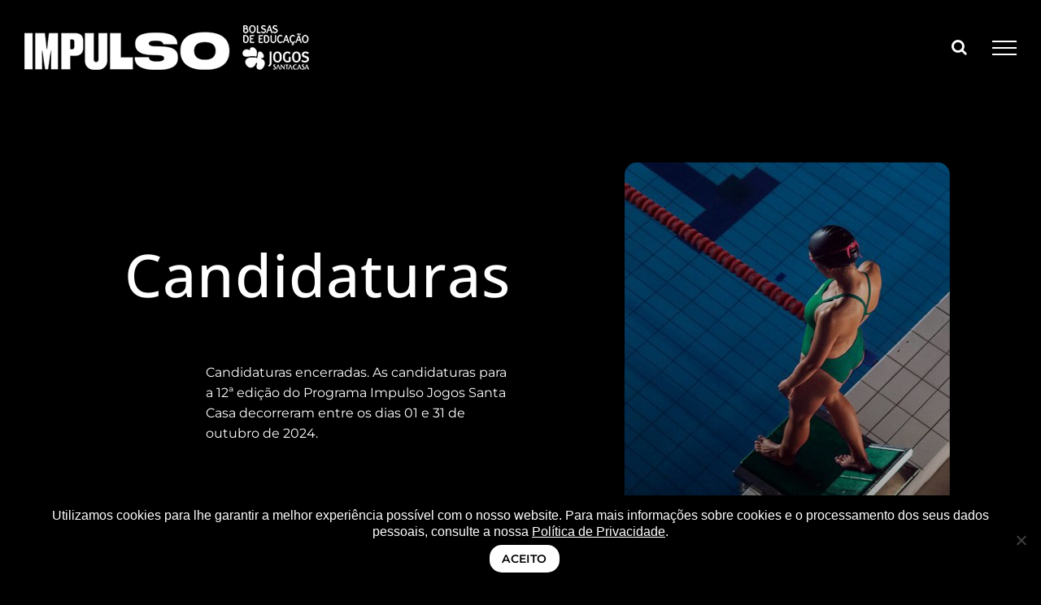

--- FILE ---
content_type: text/html; charset=UTF-8
request_url: https://impulso.jogossantacasa.pt/candidaturas/
body_size: 79997
content:
<!DOCTYPE html>
<html class="avada-html-layout-wide avada-html-header-position-top avada-is-100-percent-template avada-header-color-not-opaque avada-mobile-header-color-not-opaque" lang="pt-PT">
<head>
	<meta http-equiv="X-UA-Compatible" content="IE=edge" />
	<meta http-equiv="Content-Type" content="text/html; charset=utf-8"/>
	<meta name="viewport" content="width=device-width, initial-scale=1" />
	<meta name='robots' content='index, follow, max-image-preview:large, max-snippet:-1, max-video-preview:-1' />
	<style>img:is([sizes="auto" i], [sizes^="auto," i]) { contain-intrinsic-size: 3000px 1500px }</style>
	
	<!-- This site is optimized with the Yoast SEO plugin v25.5 - https://yoast.com/wordpress/plugins/seo/ -->
	<title>Candidaturas - Impulso | Bolsas de Educação Jogos Santa Casa</title>
	<meta name="description" content="No último trimestre do ano são abertas as candidaturas para o ano letivo correspondente, devendo os interessados consultar o regulamento." />
	<link rel="canonical" href="https://impulso.jogossantacasa.pt/candidaturas/" />
	<meta property="og:locale" content="pt_PT" />
	<meta property="og:type" content="article" />
	<meta property="og:title" content="Candidaturas - Impulso | Bolsas de Educação Jogos Santa Casa" />
	<meta property="og:description" content="No último trimestre do ano são abertas as candidaturas para o ano letivo correspondente, devendo os interessados consultar o regulamento." />
	<meta property="og:url" content="https://impulso.jogossantacasa.pt/candidaturas/" />
	<meta property="og:site_name" content="Impulso | Bolsas de Educação Jogos Santa Casa" />
	<meta property="article:modified_time" content="2024-11-04T09:42:04+00:00" />
	<meta property="og:image" content="https://impulso.jogossantacasa.pt/wp-content/uploads/2022/09/banner-nadadora.jpg" />
	<meta property="og:image:width" content="500" />
	<meta property="og:image:height" content="563" />
	<meta property="og:image:type" content="image/jpeg" />
	<meta name="twitter:card" content="summary_large_image" />
	<meta name="twitter:label1" content="Tempo estimado de leitura" />
	<meta name="twitter:data1" content="29 minutos" />
	<script type="application/ld+json" class="yoast-schema-graph">{"@context":"https://schema.org","@graph":[{"@type":"WebPage","@id":"https://impulso.jogossantacasa.pt/candidaturas/","url":"https://impulso.jogossantacasa.pt/candidaturas/","name":"Candidaturas - Impulso | Bolsas de Educação Jogos Santa Casa","isPartOf":{"@id":"https://impulso.jogossantacasa.pt/#website"},"primaryImageOfPage":{"@id":"https://impulso.jogossantacasa.pt/candidaturas/#primaryimage"},"image":{"@id":"https://impulso.jogossantacasa.pt/candidaturas/#primaryimage"},"thumbnailUrl":"https://impulso.jogossantacasa.pt/wp-content/uploads/2022/09/banner-nadadora.jpg","datePublished":"2022-02-13T11:41:12+00:00","dateModified":"2024-11-04T09:42:04+00:00","description":"No último trimestre do ano são abertas as candidaturas para o ano letivo correspondente, devendo os interessados consultar o regulamento.","breadcrumb":{"@id":"https://impulso.jogossantacasa.pt/candidaturas/#breadcrumb"},"inLanguage":"pt-PT","potentialAction":[{"@type":"ReadAction","target":["https://impulso.jogossantacasa.pt/candidaturas/"]}]},{"@type":"ImageObject","inLanguage":"pt-PT","@id":"https://impulso.jogossantacasa.pt/candidaturas/#primaryimage","url":"https://impulso.jogossantacasa.pt/wp-content/uploads/2022/09/banner-nadadora.jpg","contentUrl":"https://impulso.jogossantacasa.pt/wp-content/uploads/2022/09/banner-nadadora.jpg","width":500,"height":563,"caption":"Nadadora olímpica a preparar-se para mergulhar"},{"@type":"BreadcrumbList","@id":"https://impulso.jogossantacasa.pt/candidaturas/#breadcrumb","itemListElement":[{"@type":"ListItem","position":1,"name":"Home","item":"https://impulso.jogossantacasa.pt/"},{"@type":"ListItem","position":2,"name":"Candidaturas"}]},{"@type":"WebSite","@id":"https://impulso.jogossantacasa.pt/#website","url":"https://impulso.jogossantacasa.pt/","name":"Impulso | Bolsas de Educação Jogos Santa Casa","description":"Apoiar a formação de atletas olímpicos, paralímpicos e surdolímpicos, para conjugarem a sua realidade desportiva com a educação","publisher":{"@id":"https://impulso.jogossantacasa.pt/#organization"},"potentialAction":[{"@type":"SearchAction","target":{"@type":"EntryPoint","urlTemplate":"https://impulso.jogossantacasa.pt/?s={search_term_string}"},"query-input":{"@type":"PropertyValueSpecification","valueRequired":true,"valueName":"search_term_string"}}],"inLanguage":"pt-PT"},{"@type":"Organization","@id":"https://impulso.jogossantacasa.pt/#organization","name":"Impulso | Bolsas de Educação Jogos Santa Casa","url":"https://impulso.jogossantacasa.pt/","logo":{"@type":"ImageObject","inLanguage":"pt-PT","@id":"https://impulso.jogossantacasa.pt/#/schema/logo/image/","url":"https://impulso.jogossantacasa.pt/wp-content/uploads/2022/02/impulso-350.png","contentUrl":"https://impulso.jogossantacasa.pt/wp-content/uploads/2022/02/impulso-350.png","width":350,"height":55,"caption":"Impulso | Bolsas de Educação Jogos Santa Casa"},"image":{"@id":"https://impulso.jogossantacasa.pt/#/schema/logo/image/"}}]}</script>
	<!-- / Yoast SEO plugin. -->


<link rel="alternate" type="application/rss+xml" title="Impulso | Bolsas de Educação Jogos Santa Casa &raquo; Feed" href="https://impulso.jogossantacasa.pt/feed/" />
<link rel="alternate" type="application/rss+xml" title="Impulso | Bolsas de Educação Jogos Santa Casa &raquo; Feed de comentários" href="https://impulso.jogossantacasa.pt/comments/feed/" />
					<link rel="shortcut icon" href="https://impulso.jogossantacasa.pt/wp-content/uploads/2022/02/favicon-3.png" type="image/x-icon" />
		
		
		
				<style id='filebird-block-filebird-gallery-style-inline-css' type='text/css'>
ul.filebird-block-filebird-gallery{margin:auto!important;padding:0!important;width:100%}ul.filebird-block-filebird-gallery.layout-grid{display:grid;grid-gap:20px;align-items:stretch;grid-template-columns:repeat(var(--columns),1fr);justify-items:stretch}ul.filebird-block-filebird-gallery.layout-grid li img{border:1px solid #ccc;box-shadow:2px 2px 6px 0 rgba(0,0,0,.3);height:100%;max-width:100%;-o-object-fit:cover;object-fit:cover;width:100%}ul.filebird-block-filebird-gallery.layout-masonry{-moz-column-count:var(--columns);-moz-column-gap:var(--space);column-gap:var(--space);-moz-column-width:var(--min-width);columns:var(--min-width) var(--columns);display:block;overflow:auto}ul.filebird-block-filebird-gallery.layout-masonry li{margin-bottom:var(--space)}ul.filebird-block-filebird-gallery li{list-style:none}ul.filebird-block-filebird-gallery li figure{height:100%;margin:0;padding:0;position:relative;width:100%}ul.filebird-block-filebird-gallery li figure figcaption{background:linear-gradient(0deg,rgba(0,0,0,.7),rgba(0,0,0,.3) 70%,transparent);bottom:0;box-sizing:border-box;color:#fff;font-size:.8em;margin:0;max-height:100%;overflow:auto;padding:3em .77em .7em;position:absolute;text-align:center;width:100%;z-index:2}ul.filebird-block-filebird-gallery li figure figcaption a{color:inherit}

</style>
<link rel='stylesheet' id='cookie-notice-front-css' href='https://impulso.jogossantacasa.pt/wp-content/plugins/cookie-notice/css/front.min.css?ver=2.5.7' type='text/css' media='all' />
<link rel='stylesheet' id='ditty-displays-css' href='https://impulso.jogossantacasa.pt/wp-content/plugins/ditty-news-ticker/build/dittyDisplays.css?ver=3.1.57' type='text/css' media='all' />
<link rel='stylesheet' id='ditty-fontawesome-css' href='https://impulso.jogossantacasa.pt/wp-content/plugins/ditty-news-ticker/includes/libs/fontawesome-6.4.0/css/all.css?ver=6.4.0' type='text/css' media='' />
<link rel='stylesheet' id='pj-news-ticker-css' href='https://impulso.jogossantacasa.pt/wp-content/plugins/pj-news-ticker/public/css/pj-news-ticker.css?ver=1.9.8' type='text/css' media='all' />
<link rel='stylesheet' id='wp-video-popup-css' href='https://impulso.jogossantacasa.pt/wp-content/plugins/wp-video-popup-pro/inc/css/wp-video-popup.css?ver=2.10' type='text/css' media='all' />
<link rel='stylesheet' id='child-style-css' href='https://impulso.jogossantacasa.pt/wp-content/themes/Avada-Child-Theme/style.css?ver=6.8.2' type='text/css' media='all' />
<link rel='stylesheet' id='fusion-dynamic-css-css' href='https://impulso.jogossantacasa.pt/wp-content/uploads/fusion-styles/750c680043218ae45ae8140cfd23f664.min.css?ver=3.12.2' type='text/css' media='all' />
<script type="text/javascript" id="cookie-notice-front-js-before">
/* <![CDATA[ */
var cnArgs = {"ajaxUrl":"https:\/\/impulso.jogossantacasa.pt\/wp-admin\/admin-ajax.php","nonce":"699356717d","hideEffect":"fade","position":"bottom","onScroll":false,"onScrollOffset":100,"onClick":false,"cookieName":"cookie_notice_accepted","cookieTime":2592000,"cookieTimeRejected":2592000,"globalCookie":false,"redirection":false,"cache":false,"revokeCookies":false,"revokeCookiesOpt":"automatic"};
/* ]]> */
</script>
<script type="text/javascript" src="https://impulso.jogossantacasa.pt/wp-content/plugins/cookie-notice/js/front.min.js?ver=2.5.7" id="cookie-notice-front-js"></script>
<script type="text/javascript" src="https://impulso.jogossantacasa.pt/wp-includes/js/jquery/jquery.min.js?ver=3.7.1" id="jquery-core-js"></script>
<script type="text/javascript" src="https://impulso.jogossantacasa.pt/wp-content/plugins/pj-news-ticker/public/js/pj-news-ticker.js?ver=1.9.8" id="pj-news-ticker-js"></script>
<link rel="https://api.w.org/" href="https://impulso.jogossantacasa.pt/wp-json/" /><link rel="alternate" title="JSON" type="application/json" href="https://impulso.jogossantacasa.pt/wp-json/wp/v2/pages/293" /><link rel="EditURI" type="application/rsd+xml" title="RSD" href="https://impulso.jogossantacasa.pt/xmlrpc.php?rsd" />
<meta name="generator" content="WordPress 6.8.2" />
<link rel='shortlink' href='https://impulso.jogossantacasa.pt/?p=293' />
<link rel="alternate" title="oEmbed (JSON)" type="application/json+oembed" href="https://impulso.jogossantacasa.pt/wp-json/oembed/1.0/embed?url=https%3A%2F%2Fimpulso.jogossantacasa.pt%2Fcandidaturas%2F" />
<link rel="alternate" title="oEmbed (XML)" type="text/xml+oembed" href="https://impulso.jogossantacasa.pt/wp-json/oembed/1.0/embed?url=https%3A%2F%2Fimpulso.jogossantacasa.pt%2Fcandidaturas%2F&#038;format=xml" />
<style type="text/css" id="css-fb-visibility">@media screen and (max-width: 640px){.fusion-no-small-visibility{display:none !important;}body .sm-text-align-center{text-align:center !important;}body .sm-text-align-left{text-align:left !important;}body .sm-text-align-right{text-align:right !important;}body .sm-flex-align-center{justify-content:center !important;}body .sm-flex-align-flex-start{justify-content:flex-start !important;}body .sm-flex-align-flex-end{justify-content:flex-end !important;}body .sm-mx-auto{margin-left:auto !important;margin-right:auto !important;}body .sm-ml-auto{margin-left:auto !important;}body .sm-mr-auto{margin-right:auto !important;}body .fusion-absolute-position-small{position:absolute;top:auto;width:100%;}.awb-sticky.awb-sticky-small{ position: sticky; top: var(--awb-sticky-offset,0); }}@media screen and (min-width: 641px) and (max-width: 1024px){.fusion-no-medium-visibility{display:none !important;}body .md-text-align-center{text-align:center !important;}body .md-text-align-left{text-align:left !important;}body .md-text-align-right{text-align:right !important;}body .md-flex-align-center{justify-content:center !important;}body .md-flex-align-flex-start{justify-content:flex-start !important;}body .md-flex-align-flex-end{justify-content:flex-end !important;}body .md-mx-auto{margin-left:auto !important;margin-right:auto !important;}body .md-ml-auto{margin-left:auto !important;}body .md-mr-auto{margin-right:auto !important;}body .fusion-absolute-position-medium{position:absolute;top:auto;width:100%;}.awb-sticky.awb-sticky-medium{ position: sticky; top: var(--awb-sticky-offset,0); }}@media screen and (min-width: 1025px){.fusion-no-large-visibility{display:none !important;}body .lg-text-align-center{text-align:center !important;}body .lg-text-align-left{text-align:left !important;}body .lg-text-align-right{text-align:right !important;}body .lg-flex-align-center{justify-content:center !important;}body .lg-flex-align-flex-start{justify-content:flex-start !important;}body .lg-flex-align-flex-end{justify-content:flex-end !important;}body .lg-mx-auto{margin-left:auto !important;margin-right:auto !important;}body .lg-ml-auto{margin-left:auto !important;}body .lg-mr-auto{margin-right:auto !important;}body .fusion-absolute-position-large{position:absolute;top:auto;width:100%;}.awb-sticky.awb-sticky-large{ position: sticky; top: var(--awb-sticky-offset,0); }}</style>		<script type="text/javascript">
			var doc = document.documentElement;
			doc.setAttribute( 'data-useragent', navigator.userAgent );
		</script>
		<script>
// Define dataLayer and the gtag function.
window.dataLayer = window.dataLayer || [];
function gtag(){dataLayer.push(arguments);}

// Default ad_storage to 'denied' as a placeholder
// Determine actual values based on your own requirements
gtag('consent', 'default', {
  'ad_storage': 'denied'
});
</script>
<!-- Google tag (gtag.js) -->
<script async src="https://www.googletagmanager.com/gtag/js?id=TAG_ID">
</script>
<script>
  window.dataLayer = window.dataLayer || [];
  function gtag(){dataLayer.push(arguments);}

  gtag('js', new Date());
  gtag('config', 'G-K0ZKPLH8B5');
</script>

<!-- Update this section based on your business requirements. -->
<script>
  function consentGranted() {
    gtag('consent', 'update', {
      'ad_storage': 'granted'
    });
  }
</script>
	</head>

<body class="wp-singular page-template page-template-100-width page-template-100-width-php page page-id-293 wp-theme-Avada wp-child-theme-Avada-Child-Theme cookies-not-set fusion-image-hovers fusion-pagination-sizing fusion-button_type-flat fusion-button_span-no fusion-button_gradient-linear avada-image-rollover-circle-no avada-image-rollover-no fusion-body ltr fusion-sticky-header no-tablet-sticky-header no-mobile-sticky-header no-mobile-slidingbar no-mobile-totop fusion-disable-outline fusion-sub-menu-fade mobile-logo-pos-left layout-wide-mode avada-has-boxed-modal-shadow- layout-scroll-offset-full avada-has-zero-margin-offset-top fusion-top-header menu-text-align-center mobile-menu-design-flyout fusion-show-pagination-text fusion-header-layout-v6 avada-responsive avada-footer-fx-none avada-menu-highlight-style-textcolor fusion-search-form-clean fusion-main-menu-search-dropdown fusion-avatar-circle avada-sticky-shrinkage avada-dropdown-styles avada-blog-layout-grid avada-blog-archive-layout-grid avada-header-shadow-no avada-menu-icon-position-left avada-has-header-100-width avada-has-mobile-menu-search avada-has-main-nav-search-icon avada-has-breadcrumb-mobile-hidden avada-has-titlebar-hide avada-header-border-color-full-transparent avada-social-full-transparent avada-has-pagination-width_height avada-flyout-menu-direction-left avada-ec-views-v1" data-awb-post-id="293">
		<a class="skip-link screen-reader-text" href="#content">Skip to content</a>

	<div id="boxed-wrapper">
		
		<div id="wrapper" class="fusion-wrapper">
			<div id="home" style="position:relative;top:-1px;"></div>
							
					
			<header class="fusion-header-wrapper">
				<div class="fusion-header-v6 fusion-logo-alignment fusion-logo-left fusion-sticky-menu- fusion-sticky-logo-1 fusion-mobile-logo-1  fusion-header-has-flyout-menu">
					<div class="fusion-header-sticky-height"></div>
<div class="fusion-header">
	<div class="fusion-row">
		<div class="fusion-header-v6-content fusion-header-has-flyout-menu-content">
				<div class="fusion-logo" data-margin-top="31px" data-margin-bottom="31px" data-margin-left="0" data-margin-right="0px">
			<a class="fusion-logo-link"  href="https://impulso.jogossantacasa.pt/" >

						<!-- standard logo -->
			<img src="https://impulso.jogossantacasa.pt/wp-content/uploads/2022/02/impulso-350.png" srcset="https://impulso.jogossantacasa.pt/wp-content/uploads/2022/02/impulso-350.png 1x" width="350" height="55" alt="Impulso | Bolsas de Educação Jogos Santa Casa Logo" data-retina_logo_url="" class="fusion-standard-logo" />

											<!-- mobile logo -->
				<img src="https://impulso.jogossantacasa.pt/wp-content/uploads/2022/02/impulso-350.png" srcset="https://impulso.jogossantacasa.pt/wp-content/uploads/2022/02/impulso-350.png 1x" width="350" height="55" alt="Impulso | Bolsas de Educação Jogos Santa Casa Logo" data-retina_logo_url="" class="fusion-mobile-logo" />
			
											<!-- sticky header logo -->
				<img src="https://impulso.jogossantacasa.pt/wp-content/uploads/2022/02/logo-sticky.png" srcset="https://impulso.jogossantacasa.pt/wp-content/uploads/2022/02/logo-sticky.png 1x" width="350" height="55" alt="Impulso | Bolsas de Educação Jogos Santa Casa Logo" data-retina_logo_url="" class="fusion-sticky-logo" />
					</a>
		</div>
			<div class="fusion-flyout-menu-icons">
				
				
									<div class="fusion-flyout-search-toggle">
						<div class="fusion-toggle-icon">
							<div class="fusion-toggle-icon-line"></div>
							<div class="fusion-toggle-icon-line"></div>
							<div class="fusion-toggle-icon-line"></div>
						</div>
						<a class="fusion-icon awb-icon-search" aria-hidden="true" aria-label="Toggle Search" href="#"></a>
					</div>
				
				<a class="fusion-flyout-menu-toggle" aria-hidden="true" aria-label="Toggle Menu" href="#">
					<div class="fusion-toggle-icon-line"></div>
					<div class="fusion-toggle-icon-line"></div>
					<div class="fusion-toggle-icon-line"></div>
				</a>
			</div>
		</div>

		<div class="fusion-main-menu fusion-flyout-menu" role="navigation" aria-label="Main Menu">
			<ul id="menu-main" class="fusion-menu"><li  id="menu-item-498"  class="menu-item menu-item-type-post_type menu-item-object-page menu-item-498"  data-item-id="498"><a  href="https://impulso.jogossantacasa.pt/programa/" class="fusion-textcolor-highlight"><span class="menu-text">Programa</span></a></li><li  id="menu-item-2552"  class="menu-item menu-item-type-post_type menu-item-object-page menu-item-2552"  data-item-id="2552"><a  href="https://impulso.jogossantacasa.pt/historia/" class="fusion-textcolor-highlight"><span class="menu-text">História</span></a></li><li  id="menu-item-497"  class="menu-item menu-item-type-post_type menu-item-object-page current-menu-item page_item page-item-293 current_page_item menu-item-497"  data-item-id="497"><a  href="https://impulso.jogossantacasa.pt/candidaturas/" class="fusion-textcolor-highlight"><span class="menu-text">Candidaturas</span></a></li><li  id="menu-item-2554"  class="menu-item menu-item-type-post_type menu-item-object-page menu-item-2554"  data-item-id="2554"><a  href="https://impulso.jogossantacasa.pt/bolseiros/" class="fusion-textcolor-highlight"><span class="menu-text">Bolseiros</span></a></li><li  id="menu-item-2553"  class="menu-item menu-item-type-post_type menu-item-object-page menu-item-2553"  data-item-id="2553"><a  href="https://impulso.jogossantacasa.pt/numeros-em-destaque/" class="fusion-textcolor-highlight"><span class="menu-text">Números em destaque</span></a></li><li  id="menu-item-1989"  class="menu-item menu-item-type-post_type menu-item-object-page menu-item-1989"  data-item-id="1989"><a  href="https://impulso.jogossantacasa.pt/reportagens/" class="fusion-textcolor-highlight"><span class="menu-text">Reportagens</span></a></li><li  id="menu-item-493"  class="menu-item menu-item-type-post_type menu-item-object-page menu-item-493 fusion-flyout-menu-item-last"  data-item-id="493"><a  href="https://impulso.jogossantacasa.pt/contactos/" class="fusion-textcolor-highlight"><span class="menu-text">Contactos</span></a></li></ul>		</div>

					<div class="fusion-flyout-search">
						<form role="search" class="searchform fusion-search-form  fusion-search-form-clean" method="get" action="https://impulso.jogossantacasa.pt/">
			<div class="fusion-search-form-content">

				
				<div class="fusion-search-field search-field">
					<label><span class="screen-reader-text">Pesquisar</span>
													<input type="search" value="" name="s" class="s" placeholder="Pesquisar..." required aria-required="true" aria-label="Pesquisar..."/>
											</label>
				</div>
				<div class="fusion-search-button search-button">
					<input type="submit" class="fusion-search-submit searchsubmit" aria-label="Pesquisar" value="&#xf002;" />
									</div>

				
			</div>


			
		</form>
					</div>
		
		<div class="fusion-flyout-menu-bg"></div>
	</div>
</div>
				</div>
				<div class="fusion-clearfix"></div>
			</header>
								
							<div id="sliders-container" class="fusion-slider-visibility">
					</div>
				
					
							
			
						<main id="main" class="clearfix width-100">
				<div class="fusion-row" style="max-width:100%;">
<section id="content" class="full-width">
					<div id="post-293" class="post-293 page type-page status-publish has-post-thumbnail hentry">
			<span class="entry-title rich-snippet-hidden">Candidaturas</span><span class="vcard rich-snippet-hidden"><span class="fn"><a href="https://impulso.jogossantacasa.pt/author/pedrosabino/" title="Artigos de Pedro Sabino" rel="author">Pedro Sabino</a></span></span><span class="updated rich-snippet-hidden">2024-11-04T09:42:04+00:00</span>						<div class="post-content">
				<div class="fusion-fullwidth fullwidth-box fusion-builder-row-1 fusion-flex-container hp-header nonhundred-percent-fullwidth hundred-percent-height hundred-percent-height-center-content non-hundred-percent-height-scrolling" style="--awb-border-radius-top-left:0px;--awb-border-radius-top-right:0px;--awb-border-radius-bottom-right:0px;--awb-border-radius-bottom-left:0px;--awb-background-color:rgba(0,0,0,0.35);--awb-flex-wrap:wrap;" ><div class="fusion-builder-row fusion-row fusion-flex-align-items-center fusion-flex-content-wrap" style="max-width:1248px;margin-left: calc(-4% / 2 );margin-right: calc(-4% / 2 );"><div class="fusion-layout-column fusion_builder_column fusion-builder-column-0 fusion_builder_column_1_2 1_2 fusion-flex-column fusion-flex-align-self-center" style="--awb-padding-left:100px;--awb-padding-left-medium:50px;--awb-padding-bottom-small:25px;--awb-padding-left-small:0px;--awb-bg-size:cover;--awb-width-large:50%;--awb-margin-top-large:200px;--awb-spacing-right-large:3.84%;--awb-margin-bottom-large:0px;--awb-spacing-left-large:3.84%;--awb-width-medium:50%;--awb-order-medium:0;--awb-spacing-right-medium:3.84%;--awb-spacing-left-medium:3.84%;--awb-width-small:100%;--awb-order-small:0;--awb-margin-top-small:200px;--awb-spacing-right-small:1.92%;--awb-spacing-left-small:1.92%;"><div class="fusion-column-wrapper fusion-column-has-shadow fusion-flex-justify-content-center fusion-content-layout-column"><div class="fusion-builder-row fusion-builder-row-inner fusion-row fusion-flex-align-items-center fusion-flex-content-wrap" style="width:104% !important;max-width:104% !important;margin-left: calc(-4% / 2 );margin-right: calc(-4% / 2 );"><div class="fusion-layout-column fusion_builder_column_inner fusion-builder-nested-column-0 fusion_builder_column_inner_1_1 1_1 fusion-flex-column" style="--awb-bg-size:cover;--awb-width-large:100%;--awb-margin-top-large:0px;--awb-spacing-right-large:1.92%;--awb-margin-bottom-large:0px;--awb-spacing-left-large:1.92%;--awb-width-medium:100%;--awb-order-medium:0;--awb-spacing-right-medium:1.92%;--awb-spacing-left-medium:1.92%;--awb-width-small:100%;--awb-order-small:0;--awb-spacing-right-small:1.92%;--awb-spacing-left-small:1.92%;"><div class="fusion-column-wrapper fusion-column-has-shadow fusion-flex-justify-content-flex-start fusion-content-layout-column"><div class="fusion-title title fusion-title-1 fusion-sep-none fusion-title-text fusion-title-size-one" style="--awb-font-size:4.571em;"><h1 class="fusion-title-heading title-heading-left fusion-responsive-typography-calculated" style="font-family:&quot;Open Sans&quot;;font-style:normal;font-weight:500;margin:0;font-size:1em;letter-spacing:1px;--fontSize:73.136;line-height:1.2;">Candidaturas</h1></div></div></div><div class="fusion-layout-column fusion_builder_column_inner fusion-builder-nested-column-1 fusion_builder_column_inner_1_1 1_1 fusion-flex-column" style="--awb-padding-left:100px;--awb-padding-left-medium:50px;--awb-padding-left-small:0px;--awb-bg-size:cover;--awb-width-large:100%;--awb-margin-top-large:55px;--awb-spacing-right-large:1.92%;--awb-margin-bottom-large:0px;--awb-spacing-left-large:1.92%;--awb-width-medium:100%;--awb-order-medium:0;--awb-spacing-right-medium:1.92%;--awb-spacing-left-medium:1.92%;--awb-width-small:100%;--awb-order-small:0;--awb-spacing-right-small:1.92%;--awb-spacing-left-small:1.92%;"><div class="fusion-column-wrapper fusion-column-has-shadow fusion-flex-justify-content-flex-start fusion-content-layout-column"><div class="fusion-text fusion-text-1" style="--awb-font-size:16px;--awb-text-transform:none;--awb-text-font-family:&quot;Montserrat&quot;;--awb-text-font-style:normal;--awb-text-font-weight:400;"><p>Candidaturas encerradas. As candidaturas para a 12ª edição do Programa Impulso Jogos Santa Casa decorreram entre os dias 01 e 31 de outubro de 2024.</p>
</div></div></div></div></div></div><div class="fusion-layout-column fusion_builder_column fusion-builder-column-1 fusion_builder_column_1_2 1_2 fusion-flex-column fusion-flex-align-self-center fusion-animated" style="--awb-padding-left:100px;--awb-padding-left-medium:50px;--awb-padding-bottom-small:25px;--awb-padding-left-small:0px;--awb-bg-size:cover;--awb-width-large:50%;--awb-margin-top-large:200px;--awb-spacing-right-large:3.84%;--awb-margin-bottom-large:0px;--awb-spacing-left-large:3.84%;--awb-width-medium:50%;--awb-order-medium:0;--awb-spacing-right-medium:3.84%;--awb-spacing-left-medium:3.84%;--awb-width-small:100%;--awb-order-small:0;--awb-margin-top-small:25px;--awb-spacing-right-small:1.92%;--awb-spacing-left-small:1.92%;" data-animationType="fadeInRight" data-animationDuration="3.5" data-animationOffset="top-into-view"><div class="fusion-column-wrapper fusion-column-has-shadow fusion-flex-justify-content-center fusion-content-layout-column"><div class="thumb-img"><img fetchpriority="high" decoding="async" width="500" height="563" src="https://impulso.jogossantacasa.pt/wp-content/uploads/2022/09/banner-nadadora.jpg" class="attachment-post-thumbnail size-post-thumbnail lazyload wp-post-image" alt="Nadadora olímpica a preparar-se para mergulhar" srcset="data:image/svg+xml,%3Csvg%20xmlns%3D%27http%3A%2F%2Fwww.w3.org%2F2000%2Fsvg%27%20width%3D%27500%27%20height%3D%27563%27%20viewBox%3D%270%200%20500%20563%27%3E%3Crect%20width%3D%27500%27%20height%3D%27563%27%20fill-opacity%3D%220%22%2F%3E%3C%2Fsvg%3E" data-orig-src="https://impulso.jogossantacasa.pt/wp-content/uploads/2022/09/banner-nadadora.jpg" data-srcset="https://impulso.jogossantacasa.pt/wp-content/uploads/2022/09/banner-nadadora-200x225.jpg 200w, https://impulso.jogossantacasa.pt/wp-content/uploads/2022/09/banner-nadadora-266x300.jpg 266w, https://impulso.jogossantacasa.pt/wp-content/uploads/2022/09/banner-nadadora-400x450.jpg 400w, https://impulso.jogossantacasa.pt/wp-content/uploads/2022/09/banner-nadadora.jpg 500w" data-sizes="auto" /></div></div></div><div class="fusion-layout-column fusion_builder_column fusion-builder-column-2 fusion_builder_column_1_1 1_1 fusion-flex-column fusion-flex-align-self-flex-end bt-scroll-header" style="--awb-bg-size:cover;--awb-width-large:100%;--awb-margin-top-large:25px;--awb-spacing-right-large:1.92%;--awb-margin-bottom-large:0px;--awb-spacing-left-large:1.92%;--awb-width-medium:100%;--awb-order-medium:0;--awb-spacing-right-medium:1.92%;--awb-spacing-left-medium:1.92%;--awb-width-small:100%;--awb-order-small:0;--awb-spacing-right-small:1.92%;--awb-spacing-left-small:1.92%;"><div class="fusion-column-wrapper fusion-column-has-shadow fusion-flex-justify-content-flex-start fusion-content-layout-column"><a href="#maintarget" class="fusion-one-page-text-link" rel="noreferrer" aria-label="scroll to main target">
<button class="btscroll"><i class="fas fa-arrow-down"></i>
<span class="sr-only">scroll para conteúdo principal</span></button>
</a></div></div></div></div><div class="fusion-fullwidth fullwidth-box fusion-builder-row-2 fusion-flex-container has-pattern-background has-mask-background nonhundred-percent-fullwidth non-hundred-percent-height-scrolling fusion-animated" style="--awb-border-radius-top-left:0px;--awb-border-radius-top-right:0px;--awb-border-radius-bottom-right:0px;--awb-border-radius-bottom-left:0px;--awb-margin-top:110px;--awb-flex-wrap:wrap;" data-animationType="fadeInUp" data-animationDuration="3.5" data-animationOffset="top-into-view" ><div class="fusion-builder-row fusion-row fusion-flex-align-items-flex-start fusion-flex-content-wrap" style="max-width:1248px;margin-left: calc(-4% / 2 );margin-right: calc(-4% / 2 );"><div class="fusion-layout-column fusion_builder_column fusion-builder-column-3 fusion_builder_column_1_1 1_1 fusion-flex-column" style="--awb-bg-size:cover;--awb-width-large:100%;--awb-margin-top-large:0px;--awb-spacing-right-large:1.92%;--awb-margin-bottom-large:0px;--awb-spacing-left-large:1.92%;--awb-width-medium:100%;--awb-order-medium:0;--awb-spacing-right-medium:1.92%;--awb-spacing-left-medium:1.92%;--awb-width-small:100%;--awb-order-small:0;--awb-spacing-right-small:1.92%;--awb-spacing-left-small:1.92%;"><div class="fusion-column-wrapper fusion-column-has-shadow fusion-flex-justify-content-flex-start fusion-content-layout-column"><div class="fusion-image-element " style="text-align:center;--awb-max-width:350px;--awb-caption-title-font-family:var(--h2_typography-font-family);--awb-caption-title-font-weight:var(--h2_typography-font-weight);--awb-caption-title-font-style:var(--h2_typography-font-style);--awb-caption-title-size:var(--h2_typography-font-size);--awb-caption-title-transform:var(--h2_typography-text-transform);--awb-caption-title-line-height:var(--h2_typography-line-height);--awb-caption-title-letter-spacing:var(--h2_typography-letter-spacing);"><span class=" fusion-imageframe imageframe-none imageframe-1 hover-type-none"><img decoding="async" width="327" height="88" alt="identidade do impulso" title="Asset 1@2x" src="https://impulso.jogossantacasa.pt/wp-content/uploads/2022/02/Asset-1@2x.png" data-orig-src="https://prd-wa-impulsojogossantacasa.azurewebsites.net/wp-content/uploads/2022/02/Asset-1@2x.png" class="lazyload img-responsive wp-image-40" srcset="data:image/svg+xml,%3Csvg%20xmlns%3D%27http%3A%2F%2Fwww.w3.org%2F2000%2Fsvg%27%20width%3D%27327%27%20height%3D%2788%27%20viewBox%3D%270%200%20327%2088%27%3E%3Crect%20width%3D%27327%27%20height%3D%2788%27%20fill-opacity%3D%220%22%2F%3E%3C%2Fsvg%3E" data-srcset="https://impulso.jogossantacasa.pt/wp-content/uploads/2022/02/Asset-1@2x-200x54.png 200w, https://impulso.jogossantacasa.pt/wp-content/uploads/2022/02/Asset-1@2x.png 327w" data-sizes="auto" data-orig-sizes="(max-width: 640px) 100vw, 327px" /></span></div></div></div></div></div><div id="maintarget" class="fusion-container-anchor"><div class="fusion-fullwidth fullwidth-box fusion-builder-row-3 fusion-flex-container has-pattern-background has-mask-background nonhundred-percent-fullwidth non-hundred-percent-height-scrolling fusion-animated" style="--awb-border-radius-top-left:0px;--awb-border-radius-top-right:0px;--awb-border-radius-bottom-right:0px;--awb-border-radius-bottom-left:0px;--awb-margin-top:86px;--awb-flex-wrap:wrap;" data-animationType="fadeInUp" data-animationDuration="3.5" data-animationOffset="top-into-view" ><div class="fusion-builder-row fusion-row fusion-flex-align-items-flex-start fusion-flex-content-wrap" style="max-width:1248px;margin-left: calc(-4% / 2 );margin-right: calc(-4% / 2 );"><div class="fusion-layout-column fusion_builder_column fusion-builder-column-4 fusion_builder_column_1_1 1_1 fusion-flex-column" style="--awb-bg-size:cover;--awb-width-large:100%;--awb-margin-top-large:54px;--awb-spacing-right-large:1.92%;--awb-margin-bottom-large:0px;--awb-spacing-left-large:1.92%;--awb-width-medium:100%;--awb-order-medium:0;--awb-spacing-right-medium:1.92%;--awb-spacing-left-medium:1.92%;--awb-width-small:100%;--awb-order-small:0;--awb-margin-top-small:10px;--awb-spacing-right-small:1.92%;--awb-spacing-left-small:1.92%;"><div class="fusion-column-wrapper fusion-column-has-shadow fusion-flex-justify-content-flex-start fusion-content-layout-column"><div class="fusion-title title fusion-title-2 fusion-sep-none fusion-title-text fusion-title-size-two"><h2 class="fusion-title-heading title-heading-left fusion-responsive-typography-calculated" style="margin:0;--fontSize:27.424;line-height:1.16;">CANDIDATURAS ENCERRADAS</h2></div></div></div><div class="fusion-layout-column fusion_builder_column fusion-builder-column-5 fusion_builder_column_1_2 1_2 fusion-flex-column fusion-flex-align-self-flex-start" style="--awb-bg-size:cover;--awb-width-large:50%;--awb-margin-top-large:78px;--awb-spacing-right-large:3.84%;--awb-margin-bottom-large:15px;--awb-spacing-left-large:3.84%;--awb-width-medium:50%;--awb-order-medium:0;--awb-spacing-right-medium:3.84%;--awb-spacing-left-medium:3.84%;--awb-width-small:100%;--awb-order-small:0;--awb-margin-top-small:28px;--awb-spacing-right-small:1.92%;--awb-spacing-left-small:1.92%;"><div class="fusion-column-wrapper fusion-column-has-shadow fusion-flex-justify-content-flex-start fusion-content-layout-column"></div></div><div class="fusion-layout-column fusion_builder_column fusion-builder-column-6 fusion_builder_column_1_2 1_2 fusion-flex-column fusion-flex-align-self-flex-start" style="--awb-bg-size:cover;--awb-width-large:50%;--awb-margin-top-large:40px;--awb-spacing-right-large:3.84%;--awb-margin-bottom-large:0px;--awb-spacing-left-large:3.84%;--awb-width-medium:50%;--awb-order-medium:0;--awb-spacing-right-medium:3.84%;--awb-spacing-left-medium:3.84%;--awb-width-small:100%;--awb-order-small:0;--awb-margin-top-small:0px;--awb-spacing-right-small:1.92%;--awb-spacing-left-small:1.92%;"><div class="fusion-column-wrapper fusion-column-has-shadow fusion-flex-justify-content-flex-start fusion-content-layout-column"><div class="fusion-text fusion-text-2" style="--awb-text-transform:none;"><p>As candidaturas às Bolsas de Educação decorreram entre os dias 01 e 31 de outubro de 2024.</p>
</div></div></div></div></div></div><div class="fusion-fullwidth fullwidth-box fusion-builder-row-4 fusion-flex-container has-pattern-background has-mask-background nonhundred-percent-fullwidth non-hundred-percent-height-scrolling fusion-animated" style="--awb-border-radius-top-left:0px;--awb-border-radius-top-right:0px;--awb-border-radius-bottom-right:0px;--awb-border-radius-bottom-left:0px;--awb-margin-top:120px;--awb-margin-top-small:100px;--awb-flex-wrap:wrap;" data-animationType="fadeInUp" data-animationDuration="3.5" data-animationOffset="top-into-view" ><div class="fusion-builder-row fusion-row fusion-flex-align-items-flex-start fusion-flex-content-wrap" style="max-width:1248px;margin-left: calc(-4% / 2 );margin-right: calc(-4% / 2 );"><div class="fusion-layout-column fusion_builder_column fusion-builder-column-7 fusion_builder_column_1_1 1_1 fusion-flex-column" style="--awb-bg-size:cover;--awb-width-large:100%;--awb-margin-top-large:0px;--awb-spacing-right-large:1.92%;--awb-margin-bottom-large:40px;--awb-spacing-left-large:1.92%;--awb-width-medium:100%;--awb-order-medium:0;--awb-spacing-right-medium:1.92%;--awb-spacing-left-medium:1.92%;--awb-width-small:100%;--awb-order-small:0;--awb-spacing-right-small:1.92%;--awb-margin-bottom-small:25px;--awb-spacing-left-small:1.92%;"><div class="fusion-column-wrapper fusion-column-has-shadow fusion-flex-justify-content-flex-start fusion-content-layout-column"><div class="fusion-title title fusion-title-3 fusion-sep-none fusion-title-text fusion-title-size-two"><h2 class="fusion-title-heading title-heading-left fusion-responsive-typography-calculated" style="margin:0;--fontSize:27.424;line-height:1.16;">DOCUMENTAÇÃO</h2></div></div></div><div class="fusion-layout-column fusion_builder_column fusion-builder-column-8 fusion_builder_column_1_1 1_1 fusion-flex-column" style="--awb-bg-size:cover;--awb-width-large:100%;--awb-margin-top-large:0px;--awb-spacing-right-large:1.92%;--awb-margin-bottom-large:30px;--awb-spacing-left-large:1.92%;--awb-width-medium:100%;--awb-order-medium:0;--awb-spacing-right-medium:1.92%;--awb-spacing-left-medium:1.92%;--awb-width-small:100%;--awb-order-small:0;--awb-spacing-right-small:1.92%;--awb-spacing-left-small:1.92%;"><div class="fusion-column-wrapper fusion-column-has-shadow fusion-flex-justify-content-flex-start fusion-content-layout-column"><div class="fusion-text fusion-text-3"><p>COMITÉ OLÍMPICO DE PORTUGAL (COP)</p>
</div></div></div><div class="fusion-layout-column fusion_builder_column fusion-builder-column-9 fusion_builder_column_1_4 1_4 fusion-flex-column fusion-flex-align-self-center download-box fusion-column-inner-bg-wrapper" style="--awb-padding-top:98px;--awb-padding-bottom:98px;--awb-inner-bg-color:#16161d;--awb-inner-bg-color-hover:#16161d;--awb-inner-bg-size:cover;--awb-width-large:25%;--awb-margin-top-large:0px;--awb-spacing-right-large:7.68%;--awb-margin-bottom-large:0px;--awb-spacing-left-large:7.68%;--awb-width-medium:25%;--awb-order-medium:0;--awb-spacing-right-medium:7.68%;--awb-spacing-left-medium:7.68%;--awb-width-small:100%;--awb-order-small:0;--awb-spacing-right-small:1.92%;--awb-margin-bottom-small:50px;--awb-spacing-left-small:1.92%;"><span class="fusion-column-inner-bg hover-type-none"><a class="fusion-column-anchor" href="/wp-content/uploads/2024/10/cop-regulamento-24-25.pdf" rel="noopener noreferrer" target="_blank"><span class="fusion-column-inner-bg-image"></span></a></span><div class="fusion-column-wrapper fusion-column-has-shadow fusion-flex-justify-content-center fusion-content-layout-column"><div class="fusion-text fusion-text-4"><p style="text-align: center;">REGULAMENTO<br />
COP</p>
</div><style>

.download-size {
  text-align: center;
}

.download-icon img {
  margin-left: 15px;
  width: 20px;
  height: 20px;
}

</style>

<div class="download-size">
PDF | 228KB
<span class="download-icon">
<img class="lazyload" decoding="async" src="[data-uri]" data-orig-src="/wp-content/uploads/2022/02/download-2.png">
</span>
</div></div></div><div class="fusion-layout-column fusion_builder_column fusion-builder-column-10 fusion_builder_column_1_4 1_4 fusion-flex-column fusion-flex-align-self-center download-box fusion-column-inner-bg-wrapper" style="--awb-padding-top:98px;--awb-padding-bottom:98px;--awb-inner-bg-color:#16161d;--awb-inner-bg-color-hover:#16161d;--awb-inner-bg-size:cover;--awb-width-large:25%;--awb-margin-top-large:0px;--awb-spacing-right-large:7.68%;--awb-margin-bottom-large:0px;--awb-spacing-left-large:7.68%;--awb-width-medium:25%;--awb-order-medium:0;--awb-spacing-right-medium:7.68%;--awb-spacing-left-medium:7.68%;--awb-width-small:100%;--awb-order-small:0;--awb-spacing-right-small:1.92%;--awb-margin-bottom-small:50px;--awb-spacing-left-small:1.92%;"><span class="fusion-column-inner-bg hover-type-none"><a class="fusion-column-anchor" href="/wp-content/uploads/2024/10/cop-candidatura-24-25.zip" rel="noopener noreferrer" target="_blank"><span class="fusion-column-inner-bg-image"></span></a></span><div class="fusion-column-wrapper fusion-column-has-shadow fusion-flex-justify-content-center fusion-content-layout-column"><div class="fusion-text fusion-text-5"><p style="text-align: center;">INSCRIÇÃO<br />
COP</p>
</div><style>

.download-size {
  text-align: center;
}

.download-icon img {
  margin-left: 15px;
  width: 20px;
  height: 20px;
}

</style>

<div class="download-size">
ZIP | 235KB
<span class="download-icon">
<img class="lazyload" decoding="async" src="[data-uri]" data-orig-src="/wp-content/uploads/2022/02/download-2.png">
</span>
</div></div></div><div class="fusion-layout-column fusion_builder_column fusion-builder-column-11 fusion_builder_column_1_2 1_2 fusion-flex-column" style="--awb-bg-size:cover;--awb-width-large:50%;--awb-margin-top-large:0px;--awb-spacing-right-large:3.84%;--awb-margin-bottom-large:0px;--awb-spacing-left-large:3.84%;--awb-width-medium:50%;--awb-order-medium:0;--awb-spacing-right-medium:3.84%;--awb-spacing-left-medium:3.84%;--awb-width-small:100%;--awb-order-small:0;--awb-spacing-right-small:1.92%;--awb-spacing-left-small:1.92%;"><div class="fusion-column-wrapper fusion-column-has-shadow fusion-flex-justify-content-flex-start fusion-content-layout-column"></div></div><div class="fusion-layout-column fusion_builder_column fusion-builder-column-12 fusion_builder_column_1_2 1_2 fusion-flex-column" style="--awb-bg-size:cover;--awb-width-large:50%;--awb-margin-top-large:0px;--awb-spacing-right-large:3.84%;--awb-margin-bottom-large:0px;--awb-spacing-left-large:3.84%;--awb-width-medium:50%;--awb-order-medium:0;--awb-spacing-right-medium:3.84%;--awb-spacing-left-medium:3.84%;--awb-width-small:100%;--awb-order-small:0;--awb-spacing-right-small:1.92%;--awb-spacing-left-small:1.92%;"><div class="fusion-column-wrapper fusion-column-has-shadow fusion-flex-justify-content-flex-start fusion-content-layout-column"></div></div><div class="fusion-layout-column fusion_builder_column fusion-builder-column-13 fusion_builder_column_1_2 1_2 fusion-flex-column" style="--awb-bg-size:cover;--awb-width-large:50%;--awb-margin-top-large:100px;--awb-spacing-right-large:3.84%;--awb-margin-bottom-large:30px;--awb-spacing-left-large:3.84%;--awb-width-medium:50%;--awb-order-medium:0;--awb-spacing-right-medium:3.84%;--awb-spacing-left-medium:3.84%;--awb-width-small:100%;--awb-order-small:0;--awb-margin-top-small:75px;--awb-spacing-right-small:1.92%;--awb-spacing-left-small:1.92%;"><div class="fusion-column-wrapper fusion-column-has-shadow fusion-flex-justify-content-flex-start fusion-content-layout-column"><div class="fusion-text fusion-text-6"><p>COMITÉ PARALÍMPICO DE PORTUGAL (CPP)</p>
</div></div></div><div class="fusion-layout-column fusion_builder_column fusion-builder-column-14 fusion_builder_column_1_4 1_4 fusion-flex-column" style="--awb-bg-size:cover;--awb-width-large:25%;--awb-margin-top-large:0px;--awb-spacing-right-large:7.68%;--awb-margin-bottom-large:0px;--awb-spacing-left-large:7.68%;--awb-width-medium:25%;--awb-order-medium:0;--awb-spacing-right-medium:7.68%;--awb-spacing-left-medium:7.68%;--awb-width-small:100%;--awb-order-small:0;--awb-spacing-right-small:1.92%;--awb-spacing-left-small:1.92%;"><div class="fusion-column-wrapper fusion-column-has-shadow fusion-flex-justify-content-flex-start fusion-content-layout-column"></div></div><div class="fusion-layout-column fusion_builder_column fusion-builder-column-15 fusion_builder_column_1_4 1_4 fusion-flex-column" style="--awb-bg-size:cover;--awb-width-large:25%;--awb-margin-top-large:0px;--awb-spacing-right-large:7.68%;--awb-margin-bottom-large:0px;--awb-spacing-left-large:7.68%;--awb-width-medium:25%;--awb-order-medium:0;--awb-spacing-right-medium:7.68%;--awb-spacing-left-medium:7.68%;--awb-width-small:100%;--awb-order-small:0;--awb-spacing-right-small:1.92%;--awb-spacing-left-small:1.92%;"><div class="fusion-column-wrapper fusion-column-has-shadow fusion-flex-justify-content-flex-start fusion-content-layout-column"></div></div><div class="fusion-layout-column fusion_builder_column fusion-builder-column-16 fusion_builder_column_1_4 1_4 fusion-flex-column fusion-flex-align-self-center download-box fusion-column-inner-bg-wrapper" style="--awb-padding-top:98px;--awb-padding-bottom:98px;--awb-inner-bg-color:#16161d;--awb-inner-bg-color-hover:#16161d;--awb-inner-bg-size:cover;--awb-width-large:25%;--awb-margin-top-large:0px;--awb-spacing-right-large:7.68%;--awb-margin-bottom-large:0px;--awb-spacing-left-large:7.68%;--awb-width-medium:25%;--awb-order-medium:0;--awb-spacing-right-medium:7.68%;--awb-spacing-left-medium:7.68%;--awb-width-small:100%;--awb-order-small:0;--awb-spacing-right-small:1.92%;--awb-margin-bottom-small:50px;--awb-spacing-left-small:1.92%;"><span class="fusion-column-inner-bg hover-type-none"><a class="fusion-column-anchor" href="/wp-content/uploads/2024/10/cpp-regulamento-24-25.pdf" rel="noopener noreferrer" target="_blank"><span class="fusion-column-inner-bg-image"></span></a></span><div class="fusion-column-wrapper fusion-column-has-shadow fusion-flex-justify-content-center fusion-content-layout-column"><div class="fusion-text fusion-text-7"><p style="text-align: center;">REGULAMENTO<br />
CPP</p>
</div><style>

.download-size {
  text-align: center;
}

.download-icon img {
  margin-left: 15px;
  width: 20px;
  height: 20px;
}

</style>

<div class="download-size">
PDF | 762KB
<span class="download-icon">
<img class="lazyload" decoding="async" src="[data-uri]" data-orig-src="/wp-content/uploads/2022/02/download-2.png">
</span>
</div></div></div><div class="fusion-layout-column fusion_builder_column fusion-builder-column-17 fusion_builder_column_1_4 1_4 fusion-flex-column fusion-flex-align-self-center download-box fusion-column-inner-bg-wrapper" style="--awb-padding-top:98px;--awb-padding-bottom:98px;--awb-inner-bg-color:#16161d;--awb-inner-bg-color-hover:#16161d;--awb-inner-bg-size:cover;--awb-width-large:25%;--awb-margin-top-large:0px;--awb-spacing-right-large:7.68%;--awb-margin-bottom-large:0px;--awb-spacing-left-large:7.68%;--awb-width-medium:25%;--awb-order-medium:0;--awb-spacing-right-medium:7.68%;--awb-spacing-left-medium:7.68%;--awb-width-small:100%;--awb-order-small:0;--awb-spacing-right-small:1.92%;--awb-spacing-left-small:1.92%;"><span class="fusion-column-inner-bg hover-type-none"><a class="fusion-column-anchor" href="/wp-content/uploads/2024/10/cpp-candidatura-24-25.zip" rel="noopener noreferrer" target="_blank"><span class="fusion-column-inner-bg-image"></span></a></span><div class="fusion-column-wrapper fusion-column-has-shadow fusion-flex-justify-content-center fusion-content-layout-column"><div class="fusion-text fusion-text-8"><p style="text-align: center;">INSCRIÇÃO<br />
CPP</p>
</div><style>

.download-size {
  text-align: center;
}

.download-icon img {
  margin-left: 15px;
  width: 20px;
  height: 20px;
}

</style>

<div class="download-size">
ZIP | 49KB
<span class="download-icon">
<img class="lazyload" decoding="async" src="[data-uri]" data-orig-src="/wp-content/uploads/2022/02/download-2.png">
</span>
</div></div></div></div></div><div class="fusion-fullwidth fullwidth-box fusion-builder-row-5 fusion-flex-container has-pattern-background has-mask-background nonhundred-percent-fullwidth non-hundred-percent-height-scrolling fusion-animated" style="--awb-border-radius-top-left:0px;--awb-border-radius-top-right:0px;--awb-border-radius-bottom-right:0px;--awb-border-radius-bottom-left:0px;--awb-margin-top:190px;--awb-margin-top-small:150px;--awb-flex-wrap:wrap;" data-animationType="fadeInUp" data-animationDuration="3.5" data-animationOffset="top-into-view" ><div class="fusion-builder-row fusion-row fusion-flex-align-items-flex-start fusion-flex-content-wrap" style="max-width:1248px;margin-left: calc(-4% / 2 );margin-right: calc(-4% / 2 );"><div class="fusion-layout-column fusion_builder_column fusion-builder-column-18 fusion_builder_column_1_1 1_1 fusion-flex-column" style="--awb-bg-size:cover;--awb-width-large:100%;--awb-margin-top-large:0px;--awb-spacing-right-large:1.92%;--awb-margin-bottom-large:0px;--awb-spacing-left-large:1.92%;--awb-width-medium:100%;--awb-order-medium:0;--awb-spacing-right-medium:1.92%;--awb-spacing-left-medium:1.92%;--awb-width-small:100%;--awb-order-small:0;--awb-spacing-right-small:1.92%;--awb-spacing-left-small:1.92%;"><div class="fusion-column-wrapper fusion-column-has-shadow fusion-flex-justify-content-flex-start fusion-content-layout-column"><div class="fusion-title title fusion-title-4 fusion-sep-none fusion-title-text fusion-title-size-three"><h3 class="fusion-title-heading title-heading-left fusion-responsive-typography-calculated" style="margin:0;--fontSize:27.424;line-height:1.16;">PERGUNTAS FREQUENTES</h3></div></div></div><div class="fusion-layout-column fusion_builder_column fusion-builder-column-19 fusion_builder_column_1_6 1_6 fusion-flex-column" style="--awb-bg-size:cover;--awb-width-large:16.666666666667%;--awb-margin-top-large:0px;--awb-spacing-right-large:11.52%;--awb-margin-bottom-large:0px;--awb-spacing-left-large:11.52%;--awb-width-medium:16.666666666667%;--awb-order-medium:0;--awb-spacing-right-medium:11.52%;--awb-spacing-left-medium:11.52%;--awb-width-small:100%;--awb-order-small:0;--awb-spacing-right-small:1.92%;--awb-spacing-left-small:1.92%;"><div class="fusion-column-wrapper fusion-column-has-shadow fusion-flex-justify-content-flex-start fusion-content-layout-column"></div></div><div class="fusion-layout-column fusion_builder_column fusion-builder-column-20 fusion_builder_column_5_6 5_6 fusion-flex-column" style="--awb-bg-size:cover;--awb-width-large:83.333333333333%;--awb-margin-top-large:90px;--awb-spacing-right-large:2.304%;--awb-margin-bottom-large:25px;--awb-spacing-left-large:2.304%;--awb-width-medium:83.333333333333%;--awb-order-medium:0;--awb-spacing-right-medium:2.304%;--awb-spacing-left-medium:2.304%;--awb-width-small:100%;--awb-order-small:0;--awb-margin-top-small:50px;--awb-spacing-right-small:1.92%;--awb-margin-bottom-small:50px;--awb-spacing-left-small:1.92%;"><div class="fusion-column-wrapper fusion-column-has-shadow fusion-flex-justify-content-flex-start fusion-content-layout-column"><div class="fusion-separator fusion-full-width-sep" style="align-self: center;margin-left: auto;margin-right: auto;width:100%;"><div class="fusion-separator-border sep-single sep-solid" style="--awb-height:20px;--awb-amount:20px;border-color:#ffffff;border-top-width:1px;"></div></div></div></div><div class="fusion-layout-column fusion_builder_column fusion-builder-column-21 fusion_builder_column_1_6 1_6 fusion-flex-column" style="--awb-bg-size:cover;--awb-width-large:16.666666666667%;--awb-margin-top-large:0px;--awb-spacing-right-large:11.52%;--awb-margin-bottom-large:0px;--awb-spacing-left-large:11.52%;--awb-width-medium:16.666666666667%;--awb-order-medium:0;--awb-spacing-right-medium:11.52%;--awb-spacing-left-medium:11.52%;--awb-width-small:100%;--awb-order-small:0;--awb-spacing-right-small:1.92%;--awb-spacing-left-small:1.92%;"><div class="fusion-column-wrapper fusion-column-has-shadow fusion-flex-justify-content-flex-start fusion-content-layout-column"></div></div><div class="fusion-layout-column fusion_builder_column fusion-builder-column-22 fusion_builder_column_5_6 5_6 fusion-flex-column" style="--awb-bg-size:cover;--awb-width-large:83.333333333333%;--awb-margin-top-large:0px;--awb-spacing-right-large:2.304%;--awb-margin-bottom-large:0px;--awb-spacing-left-large:2.304%;--awb-width-medium:83.333333333333%;--awb-order-medium:0;--awb-spacing-right-medium:2.304%;--awb-spacing-left-medium:2.304%;--awb-width-small:100%;--awb-order-small:0;--awb-spacing-right-small:1.92%;--awb-spacing-left-small:1.92%;"><div class="fusion-column-wrapper fusion-column-has-shadow fusion-flex-justify-content-flex-start fusion-content-layout-column"><div class="accordian fusion-accordian faq-info" style="--awb-border-size:1px;--awb-icon-size:20px;--awb-content-font-size:16px;--awb-icon-alignment:right;--awb-hover-color:#f9f9fb;--awb-border-color:#e2e2e2;--awb-background-color:#ffffff;--awb-divider-color:rgba(255,255,255,0.21);--awb-divider-hover-color:rgba(255,255,255,0.21);--awb-icon-color:#ffffff;--awb-title-color:#ffffff;--awb-content-color:#ffffff;--awb-icon-box-color:rgba(231,64,16,0);--awb-toggle-hover-accent-color:#e74010;--awb-toggle-active-accent-color:#e74010;--awb-title-font-family:&quot;Montserrat&quot;;--awb-title-font-weight:600;--awb-title-font-style:normal;--awb-title-font-size:18px;--awb-title-letter-spacing:1px;--awb-title-line-height:1.16;--awb-content-font-family:&quot;Open Sans&quot;;--awb-content-font-style:normal;--awb-content-font-weight:400;"><div class="panel-group fusion-toggle-icon-right fusion-toggle-icon-boxed" id="accordion-293-1"><div class="fusion-panel panel-default panel-56515d07189c6c9b5 fusion-toggle-has-divider"><div class="panel-heading"><h4 class="panel-title toggle" id="toggle_56515d07189c6c9b5"><a aria-expanded="false" aria-controls="56515d07189c6c9b5" role="button" data-toggle="collapse" data-parent="#accordion-293-1" data-target="#56515d07189c6c9b5" href="#56515d07189c6c9b5"><span class="fusion-toggle-icon-wrapper" aria-hidden="true"><i class="fa-fusion-box active-icon fa-minus fas" aria-hidden="true"></i><i class="fa-fusion-box inactive-icon fa-plus fas" aria-hidden="true"></i></span><span class="fusion-toggle-heading">Quem pode candidatar-se ao Programa IMPULSO – Bolsas de Educação Jogos Santa Casa?</span></a></h4></div><div id="56515d07189c6c9b5" class="panel-collapse collapse " aria-labelledby="toggle_56515d07189c6c9b5"><div class="panel-body toggle-content fusion-clearfix">
<p>Atletas com idade igual ou superior a 18 anos (feitos até ao final do prazo de candidatura), que estejam integrados no Projeto Olímpico, no Projeto de Preparação Paralímpica, no Projeto de Preparação Surdolímpica ou no Projeto Esperanças Olímpicas, Paralímpicas ou Surdolímpicas, e que estejam inscritos num curso de licenciatura, mestrado, doutoramento, pós-graduação ou curso técnico-profissional com reconhecimento oficial.</p>
</div></div></div><div class="fusion-panel panel-default panel-0330743e515f153f0 fusion-toggle-has-divider"><div class="panel-heading"><h4 class="panel-title toggle" id="toggle_0330743e515f153f0"><a aria-expanded="false" aria-controls="0330743e515f153f0" role="button" data-toggle="collapse" data-parent="#accordion-293-1" data-target="#0330743e515f153f0" href="#0330743e515f153f0"><span class="fusion-toggle-icon-wrapper" aria-hidden="true"><i class="fa-fusion-box active-icon fa-minus fas" aria-hidden="true"></i><i class="fa-fusion-box inactive-icon fa-plus fas" aria-hidden="true"></i></span><span class="fusion-toggle-heading">Como submeter a candidatura?</span></a></h4></div><div id="0330743e515f153f0" class="panel-collapse collapse " aria-labelledby="toggle_0330743e515f153f0"><div class="panel-body toggle-content fusion-clearfix">
<p>Durante o período de candidaturas, os interessados devem consultar o regulamento, preencher o formulário, anexar a documentação solicitada e enviar a respetiva candidatura, dentro do prazo estipulado, para os seguintes emails:</p>
<p>Atletas olímpicos:<br />
<span style="text-decoration: underline;"><a href="mailto:marketing@comiteolimpicoportugal.pt">marketing@comiteolimpicoportugal.pt</a><br />
</span><br />
Atletas paralímpicos e surdolímpicos:<br />
<span style="text-decoration: underline;"><a href="mailto:geral@paralimpicos.pt">geral@paralimpicos.pt</a></span></p>
<p>O regulamento do Programa está acessível em:</p>
<p>Atletas olímpicos:<br />
<span style="text-decoration: underline;"><a href="https://comiteolimpicoportugal.pt/marketing-olimpico/responsabilidade-social/" target="_blank" rel="noopener">https://comiteolimpicoportugal.pt/marketing-olimpico/responsabilidade-social/</a><br />
</span><br />
Atletas paralímpicos e surdolímpicos:<br />
<span style="text-decoration: underline;"><a href="https://paralimpicos.pt/estatutos-e-regulamentos/" target="_blank" rel="noopener">https://paralimpicos.pt/estatutos-e-regulamentos</a></span></p>
</div></div></div><div class="fusion-panel panel-default panel-84857dd79ec00ddfe fusion-toggle-has-divider"><div class="panel-heading"><h4 class="panel-title toggle" id="toggle_84857dd79ec00ddfe"><a aria-expanded="false" aria-controls="84857dd79ec00ddfe" role="button" data-toggle="collapse" data-parent="#accordion-293-1" data-target="#84857dd79ec00ddfe" href="#84857dd79ec00ddfe"><span class="fusion-toggle-icon-wrapper" aria-hidden="true"><i class="fa-fusion-box active-icon fa-minus fas" aria-hidden="true"></i><i class="fa-fusion-box inactive-icon fa-plus fas" aria-hidden="true"></i></span><span class="fusion-toggle-heading">Qual o valor da bolsa de educação?</span></a></h4></div><div id="84857dd79ec00ddfe" class="panel-collapse collapse " aria-labelledby="toggle_84857dd79ec00ddfe"><div class="panel-body toggle-content fusion-clearfix">
<p>O valor varia conforme o grau do curso em que está matriculado o candidato, o regime de frequência e, no caso das Pós-Graduações, do valor da propina:</p>
<ul>
<li>Bolsas para licenciaturas, mestrados ou doutoramentos, em regime integral: 3.000€</li>
<li>Bolsas para licenciaturas, mestrados ou doutoramentos, em regime parcial: 1.500€</li>
<li>Bolsas para pós-graduações: 2.000€, podendo ascender até 3.000€, caso o valor da propina seja superior a 2.000€</li>
<li>Bolsas para cursos técnico-profissionais com reconhecimento oficial: 1.500€</li>
</ul>
</div></div></div><div class="fusion-panel panel-default panel-8a8d6f8accaa3a85a fusion-toggle-has-divider"><div class="panel-heading"><h4 class="panel-title toggle" id="toggle_8a8d6f8accaa3a85a"><a aria-expanded="false" aria-controls="8a8d6f8accaa3a85a" role="button" data-toggle="collapse" data-parent="#accordion-293-1" data-target="#8a8d6f8accaa3a85a" href="#8a8d6f8accaa3a85a"><span class="fusion-toggle-icon-wrapper" aria-hidden="true"><i class="fa-fusion-box active-icon fa-minus fas" aria-hidden="true"></i><i class="fa-fusion-box inactive-icon fa-plus fas" aria-hidden="true"></i></span><span class="fusion-toggle-heading">Quais os critérios de seleção?</span></a></h4></div><div id="8a8d6f8accaa3a85a" class="panel-collapse collapse " aria-labelledby="toggle_8a8d6f8accaa3a85a"><div class="panel-body toggle-content fusion-clearfix">
<p>Após a receção das candidaturas, as mesmas são analisadas e ordenadas de acordo com os critérios definidos no regulamento. Consideram-se elegíveis para efeitos de atribuição de bolsas de educação no âmbito do programa de responsabilidade social do Comité Olímpico de Portugal e do Comité Paralímpico de Portugal, os atletas que satisfaçam, cumulativamente, um critério desportivo e um critério formativo, nos seguintes termos e níveis de prioridade descritos:</p>
<p>Critério Desportivo</p>
<ul>
<li>Atletas integrados no Projeto Olímpico ou Paralímpico ou Surdolímpico (no caso do CPP, no Projeto de Preparação Paralímpica ou no Projeto de Preparação Surdolímpica)</li>
<li>Atletas integrados no Projeto Esperanças Olímpicas ou Paralímpicas</li>
</ul>
<p>Critério Formativo</p>
<ul>
<li>Atletas inscritos em licenciatura, mestrado ou doutoramento em regime integral</li>
<li>Atletas inscritos em licenciatura, mestrado ou doutoramento em regime parcial</li>
<li>Atletas inscritos em curso técnico-profissional</li>
<li>Atletas inscritos em pós-graduação</li>
</ul>
<p><strong>NOTA:</strong> Caso alguns atletas se encontrem em igualdade de condições, o desempate será feito através da valorização dos resultados académicos e desportivos detalhados no regulamento.</p>
</div></div></div><div class="fusion-panel panel-default panel-637a282e74d417217 fusion-toggle-has-divider"><div class="panel-heading"><h4 class="panel-title toggle" id="toggle_637a282e74d417217"><a aria-expanded="false" aria-controls="637a282e74d417217" role="button" data-toggle="collapse" data-parent="#accordion-293-1" data-target="#637a282e74d417217" href="#637a282e74d417217"><span class="fusion-toggle-icon-wrapper" aria-hidden="true"><i class="fa-fusion-box active-icon fa-minus fas" aria-hidden="true"></i><i class="fa-fusion-box inactive-icon fa-plus fas" aria-hidden="true"></i></span><span class="fusion-toggle-heading">Qual o limite de anos para candidaturas? </span></a></h4></div><div id="637a282e74d417217" class="panel-collapse collapse " aria-labelledby="toggle_637a282e74d417217"><div class="panel-body toggle-content fusion-clearfix">
<p>Não há limite, em termos de anos, para apresentar candidatura ao Programa, desde que sejam cumpridos todos os critérios.</p>
</div></div></div><div class="fusion-panel panel-default panel-53c9f1164ee761bbb fusion-toggle-has-divider"><div class="panel-heading"><h4 class="panel-title toggle" id="toggle_53c9f1164ee761bbb"><a aria-expanded="false" aria-controls="53c9f1164ee761bbb" role="button" data-toggle="collapse" data-parent="#accordion-293-1" data-target="#53c9f1164ee761bbb" href="#53c9f1164ee761bbb"><span class="fusion-toggle-icon-wrapper" aria-hidden="true"><i class="fa-fusion-box active-icon fa-minus fas" aria-hidden="true"></i><i class="fa-fusion-box inactive-icon fa-plus fas" aria-hidden="true"></i></span><span class="fusion-toggle-heading">Onde é possível aceder ao regulamento das candidaturas? </span></a></h4></div><div id="53c9f1164ee761bbb" class="panel-collapse collapse " aria-labelledby="toggle_53c9f1164ee761bbb"><div class="panel-body toggle-content fusion-clearfix">
<p>Os atletas olímpicos podem aceder ao regulamento através do site do Comité Olímpico de Portugal, em: <a href="https://comiteolimpicoportugal.pt/documentos/regulamentos/" target="_blank" rel="noopener"><span style="text-decoration: underline;">https://comiteolimpicoportugal.pt/documentos/regulamentos/</span></a></p>
<p>Os atletas paralímpicos ou surdolímpicos podem aceder ao regulamento através do site do Comité Paralímpico de Portugal, em:<br />
<a href="https://paralimpicos.pt/estatutos-e-regulamentos/" target="_blank" rel="noopener"><span style="text-decoration: underline;">https://paralimpicos.pt/estatutos-e-regulamentos</span></a>.</p>
</div></div></div><div class="fusion-panel panel-default panel-32523d81e6bc35d83 fusion-toggle-has-divider"><div class="panel-heading"><h4 class="panel-title toggle" id="toggle_32523d81e6bc35d83"><a aria-expanded="false" aria-controls="32523d81e6bc35d83" role="button" data-toggle="collapse" data-parent="#accordion-293-1" data-target="#32523d81e6bc35d83" href="#32523d81e6bc35d83"><span class="fusion-toggle-icon-wrapper" aria-hidden="true"><i class="fa-fusion-box active-icon fa-minus fas" aria-hidden="true"></i><i class="fa-fusion-box inactive-icon fa-plus fas" aria-hidden="true"></i></span><span class="fusion-toggle-heading">Quais são os contactos para esclarecimento de dúvidas sobre o Programa IMPULSO | Bolsas de Educação Jogos Santa Casa?</span></a></h4></div><div id="32523d81e6bc35d83" class="panel-collapse collapse " aria-labelledby="toggle_32523d81e6bc35d83"><div class="panel-body toggle-content fusion-clearfix">
<p><strong>Atletas olímpicos<br />
</strong>Departamento Comercial e Marketing do Comité Olímpico de Portugal (COP), através de:<br />
<span style="text-decoration: underline;"><a href="mailto:marketing@comiteolimpicoportugal.pt">marketing@comiteolimpicoportugal.pt</a></span></p>
<p><strong>Atletas Paralímpicos e Surdolímpicos</strong><br />
Contactos gerais do Comité Paralímpico de Portugal, através de:<br />
<span style="text-decoration: underline;"><a href="mailto:geral@paralimpicos.pt">geral@paralimpicos.pt</a></span><br />
Tel: <span style="text-decoration: underline;"><a href="tel:219 886 552">219 886 552</a></span><br />
WhatsApp: <span style="text-decoration: underline;"><a href="tel:937885908">937 885 908</a></span></p>
</div></div></div></div></div></div></div></div></div>
							</div>
												</div>
	</section>
						
					</div>  <!-- fusion-row -->
				</main>  <!-- #main -->
				
				
								
					<div class="fusion-tb-footer fusion-footer"><div class="fusion-footer-widget-area fusion-widget-area"><div class="fusion-fullwidth fullwidth-box fusion-builder-row-6 fusion-flex-container nonhundred-percent-fullwidth non-hundred-percent-height-scrolling fusion-animated" style="--awb-border-radius-top-left:0px;--awb-border-radius-top-right:0px;--awb-border-radius-bottom-right:0px;--awb-border-radius-bottom-left:0px;--awb-margin-top:400px;--awb-margin-top-small:200px;--awb-flex-wrap:wrap;" data-animationType="fadeInUp" data-animationDuration="2.0" data-animationOffset="top-into-view" ><div class="fusion-builder-row fusion-row fusion-flex-align-items-flex-start fusion-flex-content-wrap" style="max-width:1248px;margin-left: calc(-4% / 2 );margin-right: calc(-4% / 2 );"><div class="fusion-layout-column fusion_builder_column fusion-builder-column-23 fusion_builder_column_1_1 1_1 fusion-flex-column" style="--awb-bg-size:cover;--awb-width-large:100%;--awb-margin-top-large:0px;--awb-spacing-right-large:1.92%;--awb-margin-bottom-large:0px;--awb-spacing-left-large:1.92%;--awb-width-medium:100%;--awb-order-medium:0;--awb-spacing-right-medium:1.92%;--awb-spacing-left-medium:1.92%;--awb-width-small:100%;--awb-order-small:0;--awb-spacing-right-small:1.92%;--awb-spacing-left-small:1.92%;"><div class="fusion-column-wrapper fusion-column-has-shadow fusion-flex-justify-content-flex-start fusion-content-layout-column"><div class="fusion-text fusion-text-9 ftemail" style="--awb-text-transform:var(--awb-typography4-text-transform);"><p><span class="ft-mail"><a href="mailto:jogos@jogossantacasa.pt">jogos@jogossantacasa.pt</a></span></p>
</div></div></div></div></div><div class="fusion-fullwidth fullwidth-box fusion-builder-row-7 fusion-flex-container nonhundred-percent-fullwidth non-hundred-percent-height-scrolling fusion-animated" style="--awb-border-radius-top-left:0px;--awb-border-radius-top-right:0px;--awb-border-radius-bottom-right:0px;--awb-border-radius-bottom-left:0px;--awb-margin-top:50px;--awb-flex-wrap:wrap;" data-animationType="fadeInUp" data-animationDuration="2.0" data-animationOffset="top-into-view" ><div class="fusion-builder-row fusion-row fusion-flex-align-items-flex-start fusion-flex-content-wrap" style="max-width:1248px;margin-left: calc(-4% / 2 );margin-right: calc(-4% / 2 );"><div class="fusion-layout-column fusion_builder_column fusion-builder-column-24 fusion_builder_column_1_2 1_2 fusion-flex-column fusion-flex-align-self-center" style="--awb-bg-size:cover;--awb-width-large:50%;--awb-margin-top-large:0px;--awb-spacing-right-large:3.84%;--awb-margin-bottom-large:0px;--awb-spacing-left-large:3.84%;--awb-width-medium:50%;--awb-order-medium:0;--awb-spacing-right-medium:3.84%;--awb-spacing-left-medium:3.84%;--awb-width-small:100%;--awb-order-small:0;--awb-spacing-right-small:1.92%;--awb-spacing-left-small:1.92%;"><div class="fusion-column-wrapper fusion-column-has-shadow fusion-flex-justify-content-flex-start fusion-content-layout-column"><div class="fusion-widget fusion-widget-element fusion-widget-area fusion-content-widget-area wpWidget-1 ftmenu wp_nav_menu_widget" style="--awb-fusion-border-size:0px;--awb-fusion-border-style:solid;"><div class="widget widget_nav_menu"><div class="menu-footer-container"><ul id="menu-footer" class="menu"><li id="menu-item-492" class="menu-item menu-item-type-post_type menu-item-object-page menu-item-492"><a href="https://impulso.jogossantacasa.pt/programa/">Programa</a></li>
<li id="menu-item-2549" class="menu-item menu-item-type-post_type menu-item-object-page menu-item-2549"><a href="https://impulso.jogossantacasa.pt/historia/">História</a></li>
<li id="menu-item-491" class="menu-item menu-item-type-post_type menu-item-object-page current-menu-item page_item page-item-293 current_page_item menu-item-491"><a href="https://impulso.jogossantacasa.pt/candidaturas/" aria-current="page">Candidaturas</a></li>
<li id="menu-item-2551" class="menu-item menu-item-type-post_type menu-item-object-page menu-item-2551"><a href="https://impulso.jogossantacasa.pt/bolseiros/">Bolseiros</a></li>
<li id="menu-item-2550" class="menu-item menu-item-type-post_type menu-item-object-page menu-item-2550"><a href="https://impulso.jogossantacasa.pt/numeros-em-destaque/">Números em destaque</a></li>
<li id="menu-item-1988" class="menu-item menu-item-type-post_type menu-item-object-page menu-item-1988"><a href="https://impulso.jogossantacasa.pt/reportagens/">Reportagens</a></li>
<li id="menu-item-487" class="menu-item menu-item-type-post_type menu-item-object-page menu-item-487"><a href="https://impulso.jogossantacasa.pt/contactos/">Contactos</a></li>
</ul></div></div></div></div></div><div class="fusion-layout-column fusion_builder_column fusion-builder-column-25 fusion_builder_column_1_2 1_2 fusion-flex-column fusion-flex-align-self-center scrolltop" style="--awb-bg-size:cover;--awb-width-large:50%;--awb-margin-top-large:0px;--awb-spacing-right-large:3.84%;--awb-margin-bottom-large:0px;--awb-spacing-left-large:3.84%;--awb-width-medium:50%;--awb-order-medium:0;--awb-spacing-right-medium:3.84%;--awb-spacing-left-medium:3.84%;--awb-width-small:100%;--awb-order-small:0;--awb-spacing-right-small:1.92%;--awb-spacing-left-small:1.92%;"><div class="fusion-column-wrapper fusion-column-has-shadow fusion-flex-justify-content-flex-start fusion-content-layout-column"><a href="#" id="paraCima" class="fusion-top-top-link fusion-to-top-active">
<button class="btscroll"><i class="fas fa-arrow-up"></i>
<span class="sr-only">scroll para topo de site</span></button>
</a></div></div></div></div><div class="fusion-fullwidth fullwidth-box fusion-builder-row-8 fusion-flex-container ftredes nonhundred-percent-fullwidth non-hundred-percent-height-scrolling fusion-animated" style="--awb-border-radius-top-left:0px;--awb-border-radius-top-right:0px;--awb-border-radius-bottom-right:0px;--awb-border-radius-bottom-left:0px;--awb-margin-top:75px;--awb-flex-wrap:wrap;" data-animationType="fadeInUp" data-animationDuration="2.0" data-animationOffset="top-into-view" ><div class="fusion-builder-row fusion-row fusion-flex-align-items-flex-start fusion-flex-content-wrap" style="max-width:1248px;margin-left: calc(-4% / 2 );margin-right: calc(-4% / 2 );"><div class="fusion-layout-column fusion_builder_column fusion-builder-column-26 fusion_builder_column_1_1 1_1 fusion-flex-column" style="--awb-bg-size:cover;--awb-width-large:100%;--awb-margin-top-large:0px;--awb-spacing-right-large:1.92%;--awb-margin-bottom-large:0px;--awb-spacing-left-large:1.92%;--awb-width-medium:100%;--awb-order-medium:0;--awb-spacing-right-medium:1.92%;--awb-spacing-left-medium:1.92%;--awb-width-small:100%;--awb-order-small:0;--awb-spacing-right-small:1.92%;--awb-spacing-left-small:1.92%;"><div class="fusion-column-wrapper fusion-column-has-shadow fusion-flex-justify-content-flex-start fusion-content-layout-column"><div class="fusion-image-element " style="--awb-caption-title-font-family:var(--h2_typography-font-family);--awb-caption-title-font-weight:var(--h2_typography-font-weight);--awb-caption-title-font-style:var(--h2_typography-font-style);--awb-caption-title-size:var(--h2_typography-font-size);--awb-caption-title-transform:var(--h2_typography-text-transform);--awb-caption-title-line-height:var(--h2_typography-line-height);--awb-caption-title-letter-spacing:var(--h2_typography-letter-spacing);"><span class=" fusion-imageframe imageframe-none imageframe-2 hover-type-none"><a class="fusion-no-lightbox" href="https://www.livroreclamacoes.pt/inicio/" target="_blank" aria-label="logo_LRE_preto negativo" rel="noopener noreferrer"><img decoding="async" width="140" height="58" alt="Livro de reclamações eletrónico" src="data:image/svg+xml,%3Csvg%20xmlns%3D%27http%3A%2F%2Fwww.w3.org%2F2000%2Fsvg%27%20width%3D%27140%27%20height%3D%2758%27%20viewBox%3D%270%200%20140%2058%27%3E%3Crect%20width%3D%27140%27%20height%3D%2758%27%20fill-opacity%3D%220%22%2F%3E%3C%2Fsvg%3E" data-orig-src="https://impulso.jogossantacasa.pt/wp-content/uploads/2022/02/logo_LRE_preto-negativo.png" class="lazyload img-responsive wp-image-2584"/></a></span></div></div></div></div></div><div class="fusion-fullwidth fullwidth-box fusion-builder-row-9 fusion-flex-container ftredes nonhundred-percent-fullwidth non-hundred-percent-height-scrolling fusion-animated" style="--awb-border-radius-top-left:0px;--awb-border-radius-top-right:0px;--awb-border-radius-bottom-right:0px;--awb-border-radius-bottom-left:0px;--awb-margin-top:75px;--awb-flex-wrap:wrap;" data-animationType="fadeInUp" data-animationDuration="2.0" data-animationOffset="top-into-view" ><div class="fusion-builder-row fusion-row fusion-flex-align-items-flex-start fusion-flex-content-wrap" style="max-width:1248px;margin-left: calc(-4% / 2 );margin-right: calc(-4% / 2 );"><div class="fusion-layout-column fusion_builder_column fusion-builder-column-27 fusion_builder_column_1_1 1_1 fusion-flex-column" style="--awb-bg-size:cover;--awb-width-large:100%;--awb-margin-top-large:0px;--awb-spacing-right-large:1.92%;--awb-margin-bottom-large:0px;--awb-spacing-left-large:1.92%;--awb-width-medium:100%;--awb-order-medium:0;--awb-spacing-right-medium:1.92%;--awb-spacing-left-medium:1.92%;--awb-width-small:100%;--awb-order-small:0;--awb-spacing-right-small:1.92%;--awb-spacing-left-small:1.92%;"><div class="fusion-column-wrapper fusion-column-has-shadow fusion-flex-justify-content-flex-start fusion-content-layout-column"><div class="fusion-text fusion-text-10" style="--awb-font-size:14px;--awb-letter-spacing:2px;--awb-text-transform:none;--awb-text-font-family:&quot;Montserrat&quot;;--awb-text-font-style:normal;--awb-text-font-weight:600;"><p><span style="word-spacing: 15px;"><a href="https://www.facebook.com/santacasadamisericordiadelisboa/" target="_blank" rel="noopener noreferrer">FACEBOOK</a> <a href="https://www.instagram.com/santacasalisboa/?hl=pt" target="_blank" rel="noopener noreferrer">INSTAGRAM</a> <a href="https://twitter.com/SantaCasaLisboa" target="_blank" rel="noopener noreferrer">TWITTER</a> <a href="https://www.linkedin.com/company/santa-casa-da-miseric-rdia-de-lisboa/" target="_blank" rel="noopener noreferrer">LINKEDIN</a> <a href="https://www.youtube.com/channel/UCgX9HZh8iBQEUNri0HT8ENg" target="_blank" rel="noopener noreferrer">YOUTUBE</a> <a href="https://www.flickr.com/photos/misericordiadelisboa/" target="_blank" rel="noopener noreferrer">FLICKR</a></span></p>
</div></div></div></div></div><div class="fusion-fullwidth fullwidth-box fusion-builder-row-10 fusion-flex-container nonhundred-percent-fullwidth non-hundred-percent-height-scrolling fusion-animated" style="--awb-border-radius-top-left:0px;--awb-border-radius-top-right:0px;--awb-border-radius-bottom-right:0px;--awb-border-radius-bottom-left:0px;--awb-margin-top:60px;--awb-margin-bottom:80px;--awb-flex-wrap:wrap;" data-animationType="fadeInUp" data-animationDuration="2.0" data-animationOffset="top-into-view" ><div class="fusion-builder-row fusion-row fusion-flex-align-items-flex-start fusion-flex-content-wrap" style="max-width:1248px;margin-left: calc(-4% / 2 );margin-right: calc(-4% / 2 );"><div class="fusion-layout-column fusion_builder_column fusion-builder-column-28 fusion_builder_column_1_2 1_2 fusion-flex-column" style="--awb-bg-size:cover;--awb-width-large:50%;--awb-margin-top-large:0px;--awb-spacing-right-large:3.84%;--awb-margin-bottom-large:0px;--awb-spacing-left-large:3.84%;--awb-width-medium:50%;--awb-order-medium:0;--awb-spacing-right-medium:3.84%;--awb-spacing-left-medium:3.84%;--awb-width-small:100%;--awb-order-small:0;--awb-spacing-right-small:1.92%;--awb-spacing-left-small:1.92%;"><div class="fusion-column-wrapper fusion-column-has-shadow fusion-flex-justify-content-flex-start fusion-content-layout-column"><div class="fusion-text fusion-text-11 ftcopyright" style="--awb-font-size:14px;--awb-letter-spacing:2px;--awb-text-transform:none;--awb-text-font-family:&quot;Montserrat&quot;;--awb-text-font-style:normal;--awb-text-font-weight:400;"><p><a href="https://scml.pt" target="_blank" rel="noopener">© SANTA CASA DA MISERICÓRDIA DE LISBOA</a></p>
</div></div></div><div class="fusion-layout-column fusion_builder_column fusion-builder-column-29 fusion_builder_column_1_2 1_2 fusion-flex-column ftpolitica" style="--awb-bg-size:cover;--awb-width-large:50%;--awb-margin-top-large:0px;--awb-spacing-right-large:3.84%;--awb-margin-bottom-large:0px;--awb-spacing-left-large:3.84%;--awb-width-medium:50%;--awb-order-medium:0;--awb-spacing-right-medium:3.84%;--awb-spacing-left-medium:3.84%;--awb-width-small:100%;--awb-order-small:0;--awb-spacing-right-small:1.92%;--awb-spacing-left-small:1.92%;"><div class="fusion-column-wrapper fusion-column-has-shadow fusion-flex-justify-content-flex-start fusion-content-layout-column"><div class="fusion-text fusion-text-12" style="--awb-font-size:14px;--awb-letter-spacing:2px;--awb-text-transform:none;--awb-text-font-family:&quot;Montserrat&quot;;--awb-text-font-style:normal;--awb-text-font-weight:400;"><p style="text-align: right;"><a href="/politica-de-privacidade/">POLÍTICA DE PRIVACIDADE</a></p>
</div></div></div></div></div>
</div></div>
																</div> <!-- wrapper -->
		</div> <!-- #boxed-wrapper -->
				<a class="fusion-one-page-text-link fusion-page-load-link" tabindex="-1" href="#" aria-hidden="true">Page load link</a>

		<div class="avada-footer-scripts">
			<script type="speculationrules">
{"prefetch":[{"source":"document","where":{"and":[{"href_matches":"\/*"},{"not":{"href_matches":["\/wp-*.php","\/wp-admin\/*","\/wp-content\/uploads\/*","\/wp-content\/*","\/wp-content\/plugins\/*","\/wp-content\/themes\/Avada-Child-Theme\/*","\/wp-content\/themes\/Avada\/*","\/*\\?(.+)"]}},{"not":{"selector_matches":"a[rel~=\"nofollow\"]"}},{"not":{"selector_matches":".no-prefetch, .no-prefetch a"}}]},"eagerness":"conservative"}]}
</script>
<script type="text/javascript" id="wp-video-popup-js-extra">
/* <![CDATA[ */
var wpVideoPopupOpts = {"pluginUrl":"https:\/\/impulso.jogossantacasa.pt\/wp-content\/plugins\/wp-video-popup-pro\/"};
/* ]]> */
</script>
<script type="text/javascript" src="https://impulso.jogossantacasa.pt/wp-content/plugins/wp-video-popup-pro/inc/js/wp-video-popup.js?ver=2.10" id="wp-video-popup-js"></script>
<script type="text/javascript" src="https://impulso.jogossantacasa.pt/wp-content/plugins/page-links-to/dist/new-tab.js?ver=3.3.7" id="page-links-to-js"></script>
<script type="text/javascript" src="https://impulso.jogossantacasa.pt/wp-content/uploads/fusion-scripts/0e6244735e2169203492debe532d13b5.min.js?ver=3.12.2" id="fusion-scripts-js"></script>

		<!-- Cookie Notice plugin v2.5.7 by Hu-manity.co https://hu-manity.co/ -->
		<div id="cookie-notice" role="dialog" class="cookie-notice-hidden cookie-revoke-hidden cn-position-bottom" aria-label="Cookie Notice" style="background-color: rgba(0,0,0,1);"><div class="cookie-notice-container" style="color: #ffffff"><span id="cn-notice-text" class="cn-text-container">Utilizamos cookies para lhe garantir a melhor experiência possível com o nosso website. Para mais informações sobre cookies e o processamento dos seus dados pessoais, consulte a nossa <a href="https://impulso.jogossantacasa.pt/politica-de-privacidade/" target="_blank"><u>Política de Privacidade</u></a>.</span><span id="cn-notice-buttons" class="cn-buttons-container"><button id="cn-accept-cookie" data-cookie-set="accept" class="cn-set-cookie cn-button" aria-label="ACEITO" style="background-color: #ffffff">ACEITO</button></span><span id="cn-close-notice" data-cookie-set="accept" class="cn-close-icon" title="Não"></span></div>
			
		</div>
		<!-- / Cookie Notice plugin -->		</div>

			<section class="to-top-container to-top-right" aria-labelledby="awb-to-top-label">
		<a href="#" id="toTop" class="fusion-top-top-link">
			<span id="awb-to-top-label" class="screen-reader-text">Go to Top</span>

					</a>
	</section>
		</body>
</html>
